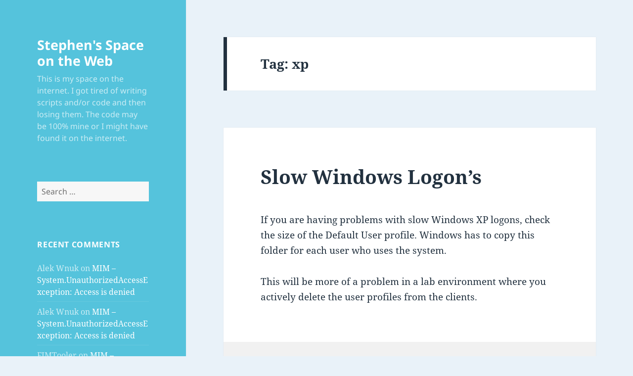

--- FILE ---
content_type: text/html; charset=UTF-8
request_url: https://www.stephenjc.com/tag/xp/
body_size: 10829
content:
<!DOCTYPE html>
<html lang="en-US" class="no-js">
<head>
	<meta charset="UTF-8">
	<meta name="viewport" content="width=device-width">
	<link rel="profile" href="https://gmpg.org/xfn/11">
	<link rel="pingback" href="https://www.stephenjc.com/xmlrpc.php">
	<!--[if lt IE 9]>
	<script src="https://www.stephenjc.com/wp-content/themes/twentyfifteen/js/html5.js?ver=3.7.0"></script>
	<![endif]-->
	<script type="9a236c4d93a28d348a03886b-text/javascript">(function(html){html.className = html.className.replace(/\bno-js\b/,'js')})(document.documentElement);</script>
<title>xp &#8211; Stephen&#039;s Space on the Web</title>
<meta name='robots' content='max-image-preview:large' />
<link rel="alternate" type="application/rss+xml" title="Stephen&#039;s Space on the Web &raquo; Feed" href="https://www.stephenjc.com/feed/" />
<link rel="alternate" type="application/rss+xml" title="Stephen&#039;s Space on the Web &raquo; Comments Feed" href="https://www.stephenjc.com/comments/feed/" />
<link rel="alternate" type="application/rss+xml" title="Stephen&#039;s Space on the Web &raquo; xp Tag Feed" href="https://www.stephenjc.com/tag/xp/feed/" />
<script type="9a236c4d93a28d348a03886b-text/javascript">
window._wpemojiSettings = {"baseUrl":"https:\/\/s.w.org\/images\/core\/emoji\/14.0.0\/72x72\/","ext":".png","svgUrl":"https:\/\/s.w.org\/images\/core\/emoji\/14.0.0\/svg\/","svgExt":".svg","source":{"concatemoji":"https:\/\/www.stephenjc.com\/wp-includes\/js\/wp-emoji-release.min.js?ver=73d0868d034a5e5e0a3aeeff66dab363"}};
/*! This file is auto-generated */
!function(e,a,t){var n,r,o,i=a.createElement("canvas"),p=i.getContext&&i.getContext("2d");function s(e,t){p.clearRect(0,0,i.width,i.height),p.fillText(e,0,0);e=i.toDataURL();return p.clearRect(0,0,i.width,i.height),p.fillText(t,0,0),e===i.toDataURL()}function c(e){var t=a.createElement("script");t.src=e,t.defer=t.type="text/javascript",a.getElementsByTagName("head")[0].appendChild(t)}for(o=Array("flag","emoji"),t.supports={everything:!0,everythingExceptFlag:!0},r=0;r<o.length;r++)t.supports[o[r]]=function(e){if(p&&p.fillText)switch(p.textBaseline="top",p.font="600 32px Arial",e){case"flag":return s("\ud83c\udff3\ufe0f\u200d\u26a7\ufe0f","\ud83c\udff3\ufe0f\u200b\u26a7\ufe0f")?!1:!s("\ud83c\uddfa\ud83c\uddf3","\ud83c\uddfa\u200b\ud83c\uddf3")&&!s("\ud83c\udff4\udb40\udc67\udb40\udc62\udb40\udc65\udb40\udc6e\udb40\udc67\udb40\udc7f","\ud83c\udff4\u200b\udb40\udc67\u200b\udb40\udc62\u200b\udb40\udc65\u200b\udb40\udc6e\u200b\udb40\udc67\u200b\udb40\udc7f");case"emoji":return!s("\ud83e\udef1\ud83c\udffb\u200d\ud83e\udef2\ud83c\udfff","\ud83e\udef1\ud83c\udffb\u200b\ud83e\udef2\ud83c\udfff")}return!1}(o[r]),t.supports.everything=t.supports.everything&&t.supports[o[r]],"flag"!==o[r]&&(t.supports.everythingExceptFlag=t.supports.everythingExceptFlag&&t.supports[o[r]]);t.supports.everythingExceptFlag=t.supports.everythingExceptFlag&&!t.supports.flag,t.DOMReady=!1,t.readyCallback=function(){t.DOMReady=!0},t.supports.everything||(n=function(){t.readyCallback()},a.addEventListener?(a.addEventListener("DOMContentLoaded",n,!1),e.addEventListener("load",n,!1)):(e.attachEvent("onload",n),a.attachEvent("onreadystatechange",function(){"complete"===a.readyState&&t.readyCallback()})),(e=t.source||{}).concatemoji?c(e.concatemoji):e.wpemoji&&e.twemoji&&(c(e.twemoji),c(e.wpemoji)))}(window,document,window._wpemojiSettings);
</script>
<style>
img.wp-smiley,
img.emoji {
	display: inline !important;
	border: none !important;
	box-shadow: none !important;
	height: 1em !important;
	width: 1em !important;
	margin: 0 0.07em !important;
	vertical-align: -0.1em !important;
	background: none !important;
	padding: 0 !important;
}
</style>
	<link rel='stylesheet' id='wp-block-library-css' href='https://www.stephenjc.com/wp-includes/css/dist/block-library/style.min.css?ver=73d0868d034a5e5e0a3aeeff66dab363' media='all' />
<style id='wp-block-library-theme-inline-css'>
.wp-block-audio figcaption{color:#555;font-size:13px;text-align:center}.is-dark-theme .wp-block-audio figcaption{color:hsla(0,0%,100%,.65)}.wp-block-audio{margin:0 0 1em}.wp-block-code{border:1px solid #ccc;border-radius:4px;font-family:Menlo,Consolas,monaco,monospace;padding:.8em 1em}.wp-block-embed figcaption{color:#555;font-size:13px;text-align:center}.is-dark-theme .wp-block-embed figcaption{color:hsla(0,0%,100%,.65)}.wp-block-embed{margin:0 0 1em}.blocks-gallery-caption{color:#555;font-size:13px;text-align:center}.is-dark-theme .blocks-gallery-caption{color:hsla(0,0%,100%,.65)}.wp-block-image figcaption{color:#555;font-size:13px;text-align:center}.is-dark-theme .wp-block-image figcaption{color:hsla(0,0%,100%,.65)}.wp-block-image{margin:0 0 1em}.wp-block-pullquote{border-bottom:4px solid;border-top:4px solid;color:currentColor;margin-bottom:1.75em}.wp-block-pullquote cite,.wp-block-pullquote footer,.wp-block-pullquote__citation{color:currentColor;font-size:.8125em;font-style:normal;text-transform:uppercase}.wp-block-quote{border-left:.25em solid;margin:0 0 1.75em;padding-left:1em}.wp-block-quote cite,.wp-block-quote footer{color:currentColor;font-size:.8125em;font-style:normal;position:relative}.wp-block-quote.has-text-align-right{border-left:none;border-right:.25em solid;padding-left:0;padding-right:1em}.wp-block-quote.has-text-align-center{border:none;padding-left:0}.wp-block-quote.is-large,.wp-block-quote.is-style-large,.wp-block-quote.is-style-plain{border:none}.wp-block-search .wp-block-search__label{font-weight:700}.wp-block-search__button{border:1px solid #ccc;padding:.375em .625em}:where(.wp-block-group.has-background){padding:1.25em 2.375em}.wp-block-separator.has-css-opacity{opacity:.4}.wp-block-separator{border:none;border-bottom:2px solid;margin-left:auto;margin-right:auto}.wp-block-separator.has-alpha-channel-opacity{opacity:1}.wp-block-separator:not(.is-style-wide):not(.is-style-dots){width:100px}.wp-block-separator.has-background:not(.is-style-dots){border-bottom:none;height:1px}.wp-block-separator.has-background:not(.is-style-wide):not(.is-style-dots){height:2px}.wp-block-table{margin:0 0 1em}.wp-block-table td,.wp-block-table th{word-break:normal}.wp-block-table figcaption{color:#555;font-size:13px;text-align:center}.is-dark-theme .wp-block-table figcaption{color:hsla(0,0%,100%,.65)}.wp-block-video figcaption{color:#555;font-size:13px;text-align:center}.is-dark-theme .wp-block-video figcaption{color:hsla(0,0%,100%,.65)}.wp-block-video{margin:0 0 1em}.wp-block-template-part.has-background{margin-bottom:0;margin-top:0;padding:1.25em 2.375em}
</style>
<link rel='stylesheet' id='classic-theme-styles-css' href='https://www.stephenjc.com/wp-includes/css/classic-themes.min.css?ver=73d0868d034a5e5e0a3aeeff66dab363' media='all' />
<style id='global-styles-inline-css'>
body{--wp--preset--color--black: #000000;--wp--preset--color--cyan-bluish-gray: #abb8c3;--wp--preset--color--white: #fff;--wp--preset--color--pale-pink: #f78da7;--wp--preset--color--vivid-red: #cf2e2e;--wp--preset--color--luminous-vivid-orange: #ff6900;--wp--preset--color--luminous-vivid-amber: #fcb900;--wp--preset--color--light-green-cyan: #7bdcb5;--wp--preset--color--vivid-green-cyan: #00d084;--wp--preset--color--pale-cyan-blue: #8ed1fc;--wp--preset--color--vivid-cyan-blue: #0693e3;--wp--preset--color--vivid-purple: #9b51e0;--wp--preset--color--dark-gray: #111;--wp--preset--color--light-gray: #f1f1f1;--wp--preset--color--yellow: #f4ca16;--wp--preset--color--dark-brown: #352712;--wp--preset--color--medium-pink: #e53b51;--wp--preset--color--light-pink: #ffe5d1;--wp--preset--color--dark-purple: #2e2256;--wp--preset--color--purple: #674970;--wp--preset--color--blue-gray: #22313f;--wp--preset--color--bright-blue: #55c3dc;--wp--preset--color--light-blue: #e9f2f9;--wp--preset--gradient--vivid-cyan-blue-to-vivid-purple: linear-gradient(135deg,rgba(6,147,227,1) 0%,rgb(155,81,224) 100%);--wp--preset--gradient--light-green-cyan-to-vivid-green-cyan: linear-gradient(135deg,rgb(122,220,180) 0%,rgb(0,208,130) 100%);--wp--preset--gradient--luminous-vivid-amber-to-luminous-vivid-orange: linear-gradient(135deg,rgba(252,185,0,1) 0%,rgba(255,105,0,1) 100%);--wp--preset--gradient--luminous-vivid-orange-to-vivid-red: linear-gradient(135deg,rgba(255,105,0,1) 0%,rgb(207,46,46) 100%);--wp--preset--gradient--very-light-gray-to-cyan-bluish-gray: linear-gradient(135deg,rgb(238,238,238) 0%,rgb(169,184,195) 100%);--wp--preset--gradient--cool-to-warm-spectrum: linear-gradient(135deg,rgb(74,234,220) 0%,rgb(151,120,209) 20%,rgb(207,42,186) 40%,rgb(238,44,130) 60%,rgb(251,105,98) 80%,rgb(254,248,76) 100%);--wp--preset--gradient--blush-light-purple: linear-gradient(135deg,rgb(255,206,236) 0%,rgb(152,150,240) 100%);--wp--preset--gradient--blush-bordeaux: linear-gradient(135deg,rgb(254,205,165) 0%,rgb(254,45,45) 50%,rgb(107,0,62) 100%);--wp--preset--gradient--luminous-dusk: linear-gradient(135deg,rgb(255,203,112) 0%,rgb(199,81,192) 50%,rgb(65,88,208) 100%);--wp--preset--gradient--pale-ocean: linear-gradient(135deg,rgb(255,245,203) 0%,rgb(182,227,212) 50%,rgb(51,167,181) 100%);--wp--preset--gradient--electric-grass: linear-gradient(135deg,rgb(202,248,128) 0%,rgb(113,206,126) 100%);--wp--preset--gradient--midnight: linear-gradient(135deg,rgb(2,3,129) 0%,rgb(40,116,252) 100%);--wp--preset--gradient--dark-gray-gradient-gradient: linear-gradient(90deg, rgba(17,17,17,1) 0%, rgba(42,42,42,1) 100%);--wp--preset--gradient--light-gray-gradient: linear-gradient(90deg, rgba(241,241,241,1) 0%, rgba(215,215,215,1) 100%);--wp--preset--gradient--white-gradient: linear-gradient(90deg, rgba(255,255,255,1) 0%, rgba(230,230,230,1) 100%);--wp--preset--gradient--yellow-gradient: linear-gradient(90deg, rgba(244,202,22,1) 0%, rgba(205,168,10,1) 100%);--wp--preset--gradient--dark-brown-gradient: linear-gradient(90deg, rgba(53,39,18,1) 0%, rgba(91,67,31,1) 100%);--wp--preset--gradient--medium-pink-gradient: linear-gradient(90deg, rgba(229,59,81,1) 0%, rgba(209,28,51,1) 100%);--wp--preset--gradient--light-pink-gradient: linear-gradient(90deg, rgba(255,229,209,1) 0%, rgba(255,200,158,1) 100%);--wp--preset--gradient--dark-purple-gradient: linear-gradient(90deg, rgba(46,34,86,1) 0%, rgba(66,48,123,1) 100%);--wp--preset--gradient--purple-gradient: linear-gradient(90deg, rgba(103,73,112,1) 0%, rgba(131,93,143,1) 100%);--wp--preset--gradient--blue-gray-gradient: linear-gradient(90deg, rgba(34,49,63,1) 0%, rgba(52,75,96,1) 100%);--wp--preset--gradient--bright-blue-gradient: linear-gradient(90deg, rgba(85,195,220,1) 0%, rgba(43,180,211,1) 100%);--wp--preset--gradient--light-blue-gradient: linear-gradient(90deg, rgba(233,242,249,1) 0%, rgba(193,218,238,1) 100%);--wp--preset--duotone--dark-grayscale: url('#wp-duotone-dark-grayscale');--wp--preset--duotone--grayscale: url('#wp-duotone-grayscale');--wp--preset--duotone--purple-yellow: url('#wp-duotone-purple-yellow');--wp--preset--duotone--blue-red: url('#wp-duotone-blue-red');--wp--preset--duotone--midnight: url('#wp-duotone-midnight');--wp--preset--duotone--magenta-yellow: url('#wp-duotone-magenta-yellow');--wp--preset--duotone--purple-green: url('#wp-duotone-purple-green');--wp--preset--duotone--blue-orange: url('#wp-duotone-blue-orange');--wp--preset--font-size--small: 13px;--wp--preset--font-size--medium: 20px;--wp--preset--font-size--large: 36px;--wp--preset--font-size--x-large: 42px;--wp--preset--spacing--20: 0.44rem;--wp--preset--spacing--30: 0.67rem;--wp--preset--spacing--40: 1rem;--wp--preset--spacing--50: 1.5rem;--wp--preset--spacing--60: 2.25rem;--wp--preset--spacing--70: 3.38rem;--wp--preset--spacing--80: 5.06rem;--wp--preset--shadow--natural: 6px 6px 9px rgba(0, 0, 0, 0.2);--wp--preset--shadow--deep: 12px 12px 50px rgba(0, 0, 0, 0.4);--wp--preset--shadow--sharp: 6px 6px 0px rgba(0, 0, 0, 0.2);--wp--preset--shadow--outlined: 6px 6px 0px -3px rgba(255, 255, 255, 1), 6px 6px rgba(0, 0, 0, 1);--wp--preset--shadow--crisp: 6px 6px 0px rgba(0, 0, 0, 1);}:where(.is-layout-flex){gap: 0.5em;}body .is-layout-flow > .alignleft{float: left;margin-inline-start: 0;margin-inline-end: 2em;}body .is-layout-flow > .alignright{float: right;margin-inline-start: 2em;margin-inline-end: 0;}body .is-layout-flow > .aligncenter{margin-left: auto !important;margin-right: auto !important;}body .is-layout-constrained > .alignleft{float: left;margin-inline-start: 0;margin-inline-end: 2em;}body .is-layout-constrained > .alignright{float: right;margin-inline-start: 2em;margin-inline-end: 0;}body .is-layout-constrained > .aligncenter{margin-left: auto !important;margin-right: auto !important;}body .is-layout-constrained > :where(:not(.alignleft):not(.alignright):not(.alignfull)){max-width: var(--wp--style--global--content-size);margin-left: auto !important;margin-right: auto !important;}body .is-layout-constrained > .alignwide{max-width: var(--wp--style--global--wide-size);}body .is-layout-flex{display: flex;}body .is-layout-flex{flex-wrap: wrap;align-items: center;}body .is-layout-flex > *{margin: 0;}:where(.wp-block-columns.is-layout-flex){gap: 2em;}.has-black-color{color: var(--wp--preset--color--black) !important;}.has-cyan-bluish-gray-color{color: var(--wp--preset--color--cyan-bluish-gray) !important;}.has-white-color{color: var(--wp--preset--color--white) !important;}.has-pale-pink-color{color: var(--wp--preset--color--pale-pink) !important;}.has-vivid-red-color{color: var(--wp--preset--color--vivid-red) !important;}.has-luminous-vivid-orange-color{color: var(--wp--preset--color--luminous-vivid-orange) !important;}.has-luminous-vivid-amber-color{color: var(--wp--preset--color--luminous-vivid-amber) !important;}.has-light-green-cyan-color{color: var(--wp--preset--color--light-green-cyan) !important;}.has-vivid-green-cyan-color{color: var(--wp--preset--color--vivid-green-cyan) !important;}.has-pale-cyan-blue-color{color: var(--wp--preset--color--pale-cyan-blue) !important;}.has-vivid-cyan-blue-color{color: var(--wp--preset--color--vivid-cyan-blue) !important;}.has-vivid-purple-color{color: var(--wp--preset--color--vivid-purple) !important;}.has-black-background-color{background-color: var(--wp--preset--color--black) !important;}.has-cyan-bluish-gray-background-color{background-color: var(--wp--preset--color--cyan-bluish-gray) !important;}.has-white-background-color{background-color: var(--wp--preset--color--white) !important;}.has-pale-pink-background-color{background-color: var(--wp--preset--color--pale-pink) !important;}.has-vivid-red-background-color{background-color: var(--wp--preset--color--vivid-red) !important;}.has-luminous-vivid-orange-background-color{background-color: var(--wp--preset--color--luminous-vivid-orange) !important;}.has-luminous-vivid-amber-background-color{background-color: var(--wp--preset--color--luminous-vivid-amber) !important;}.has-light-green-cyan-background-color{background-color: var(--wp--preset--color--light-green-cyan) !important;}.has-vivid-green-cyan-background-color{background-color: var(--wp--preset--color--vivid-green-cyan) !important;}.has-pale-cyan-blue-background-color{background-color: var(--wp--preset--color--pale-cyan-blue) !important;}.has-vivid-cyan-blue-background-color{background-color: var(--wp--preset--color--vivid-cyan-blue) !important;}.has-vivid-purple-background-color{background-color: var(--wp--preset--color--vivid-purple) !important;}.has-black-border-color{border-color: var(--wp--preset--color--black) !important;}.has-cyan-bluish-gray-border-color{border-color: var(--wp--preset--color--cyan-bluish-gray) !important;}.has-white-border-color{border-color: var(--wp--preset--color--white) !important;}.has-pale-pink-border-color{border-color: var(--wp--preset--color--pale-pink) !important;}.has-vivid-red-border-color{border-color: var(--wp--preset--color--vivid-red) !important;}.has-luminous-vivid-orange-border-color{border-color: var(--wp--preset--color--luminous-vivid-orange) !important;}.has-luminous-vivid-amber-border-color{border-color: var(--wp--preset--color--luminous-vivid-amber) !important;}.has-light-green-cyan-border-color{border-color: var(--wp--preset--color--light-green-cyan) !important;}.has-vivid-green-cyan-border-color{border-color: var(--wp--preset--color--vivid-green-cyan) !important;}.has-pale-cyan-blue-border-color{border-color: var(--wp--preset--color--pale-cyan-blue) !important;}.has-vivid-cyan-blue-border-color{border-color: var(--wp--preset--color--vivid-cyan-blue) !important;}.has-vivid-purple-border-color{border-color: var(--wp--preset--color--vivid-purple) !important;}.has-vivid-cyan-blue-to-vivid-purple-gradient-background{background: var(--wp--preset--gradient--vivid-cyan-blue-to-vivid-purple) !important;}.has-light-green-cyan-to-vivid-green-cyan-gradient-background{background: var(--wp--preset--gradient--light-green-cyan-to-vivid-green-cyan) !important;}.has-luminous-vivid-amber-to-luminous-vivid-orange-gradient-background{background: var(--wp--preset--gradient--luminous-vivid-amber-to-luminous-vivid-orange) !important;}.has-luminous-vivid-orange-to-vivid-red-gradient-background{background: var(--wp--preset--gradient--luminous-vivid-orange-to-vivid-red) !important;}.has-very-light-gray-to-cyan-bluish-gray-gradient-background{background: var(--wp--preset--gradient--very-light-gray-to-cyan-bluish-gray) !important;}.has-cool-to-warm-spectrum-gradient-background{background: var(--wp--preset--gradient--cool-to-warm-spectrum) !important;}.has-blush-light-purple-gradient-background{background: var(--wp--preset--gradient--blush-light-purple) !important;}.has-blush-bordeaux-gradient-background{background: var(--wp--preset--gradient--blush-bordeaux) !important;}.has-luminous-dusk-gradient-background{background: var(--wp--preset--gradient--luminous-dusk) !important;}.has-pale-ocean-gradient-background{background: var(--wp--preset--gradient--pale-ocean) !important;}.has-electric-grass-gradient-background{background: var(--wp--preset--gradient--electric-grass) !important;}.has-midnight-gradient-background{background: var(--wp--preset--gradient--midnight) !important;}.has-small-font-size{font-size: var(--wp--preset--font-size--small) !important;}.has-medium-font-size{font-size: var(--wp--preset--font-size--medium) !important;}.has-large-font-size{font-size: var(--wp--preset--font-size--large) !important;}.has-x-large-font-size{font-size: var(--wp--preset--font-size--x-large) !important;}
.wp-block-navigation a:where(:not(.wp-element-button)){color: inherit;}
:where(.wp-block-columns.is-layout-flex){gap: 2em;}
.wp-block-pullquote{font-size: 1.5em;line-height: 1.6;}
</style>
<link rel='stylesheet' id='twentyfifteen-fonts-css' href='https://www.stephenjc.com/wp-content/themes/twentyfifteen/assets/fonts/noto-sans-plus-noto-serif-plus-inconsolata.css?ver=20230328' media='all' />
<link rel='stylesheet' id='genericons-css' href='https://www.stephenjc.com/wp-content/themes/twentyfifteen/genericons/genericons.css?ver=20201026' media='all' />
<link rel='stylesheet' id='twentyfifteen-style-css' href='https://www.stephenjc.com/wp-content/themes/twentyfifteen/style.css?ver=20230328' media='all' />
<style id='twentyfifteen-style-inline-css'>
	/* Color Scheme */

	/* Background Color */
	body {
		background-color: #e9f2f9;
	}

	/* Sidebar Background Color */
	body:before,
	.site-header {
		background-color: #55c3dc;
	}

	/* Box Background Color */
	.post-navigation,
	.pagination,
	.secondary,
	.site-footer,
	.hentry,
	.page-header,
	.page-content,
	.comments-area,
	.widecolumn {
		background-color: #ffffff;
	}

	/* Box Background Color */
	button,
	input[type="button"],
	input[type="reset"],
	input[type="submit"],
	.pagination .prev,
	.pagination .next,
	.widget_calendar tbody a,
	.widget_calendar tbody a:hover,
	.widget_calendar tbody a:focus,
	.page-links a,
	.page-links a:hover,
	.page-links a:focus,
	.sticky-post {
		color: #ffffff;
	}

	/* Main Text Color */
	button,
	input[type="button"],
	input[type="reset"],
	input[type="submit"],
	.pagination .prev,
	.pagination .next,
	.widget_calendar tbody a,
	.page-links a,
	.sticky-post {
		background-color: #22313f;
	}

	/* Main Text Color */
	body,
	blockquote cite,
	blockquote small,
	a,
	.dropdown-toggle:after,
	.image-navigation a:hover,
	.image-navigation a:focus,
	.comment-navigation a:hover,
	.comment-navigation a:focus,
	.widget-title,
	.entry-footer a:hover,
	.entry-footer a:focus,
	.comment-metadata a:hover,
	.comment-metadata a:focus,
	.pingback .edit-link a:hover,
	.pingback .edit-link a:focus,
	.comment-list .reply a:hover,
	.comment-list .reply a:focus,
	.site-info a:hover,
	.site-info a:focus {
		color: #22313f;
	}

	/* Main Text Color */
	.entry-content a,
	.entry-summary a,
	.page-content a,
	.comment-content a,
	.pingback .comment-body > a,
	.author-description a,
	.taxonomy-description a,
	.textwidget a,
	.entry-footer a:hover,
	.comment-metadata a:hover,
	.pingback .edit-link a:hover,
	.comment-list .reply a:hover,
	.site-info a:hover {
		border-color: #22313f;
	}

	/* Secondary Text Color */
	button:hover,
	button:focus,
	input[type="button"]:hover,
	input[type="button"]:focus,
	input[type="reset"]:hover,
	input[type="reset"]:focus,
	input[type="submit"]:hover,
	input[type="submit"]:focus,
	.pagination .prev:hover,
	.pagination .prev:focus,
	.pagination .next:hover,
	.pagination .next:focus,
	.widget_calendar tbody a:hover,
	.widget_calendar tbody a:focus,
	.page-links a:hover,
	.page-links a:focus {
		background-color: #22313f; /* Fallback for IE7 and IE8 */
		background-color: rgba( 34, 49, 63, 0.7);
	}

	/* Secondary Text Color */
	blockquote,
	a:hover,
	a:focus,
	.main-navigation .menu-item-description,
	.post-navigation .meta-nav,
	.post-navigation a:hover .post-title,
	.post-navigation a:focus .post-title,
	.image-navigation,
	.image-navigation a,
	.comment-navigation,
	.comment-navigation a,
	.widget,
	.author-heading,
	.entry-footer,
	.entry-footer a,
	.taxonomy-description,
	.page-links > .page-links-title,
	.entry-caption,
	.comment-author,
	.comment-metadata,
	.comment-metadata a,
	.pingback .edit-link,
	.pingback .edit-link a,
	.post-password-form label,
	.comment-form label,
	.comment-notes,
	.comment-awaiting-moderation,
	.logged-in-as,
	.form-allowed-tags,
	.no-comments,
	.site-info,
	.site-info a,
	.wp-caption-text,
	.gallery-caption,
	.comment-list .reply a,
	.widecolumn label,
	.widecolumn .mu_register label {
		color: #22313f; /* Fallback for IE7 and IE8 */
		color: rgba( 34, 49, 63, 0.7);
	}

	/* Secondary Text Color */
	blockquote,
	.logged-in-as a:hover,
	.comment-author a:hover {
		border-color: #22313f; /* Fallback for IE7 and IE8 */
		border-color: rgba( 34, 49, 63, 0.7);
	}

	/* Border Color */
	hr,
	.dropdown-toggle:hover,
	.dropdown-toggle:focus {
		background-color: #22313f; /* Fallback for IE7 and IE8 */
		background-color: rgba( 34, 49, 63, 0.1);
	}

	/* Border Color */
	pre,
	abbr[title],
	table,
	th,
	td,
	input,
	textarea,
	.main-navigation ul,
	.main-navigation li,
	.post-navigation,
	.post-navigation div + div,
	.pagination,
	.comment-navigation,
	.widget li,
	.widget_categories .children,
	.widget_nav_menu .sub-menu,
	.widget_pages .children,
	.site-header,
	.site-footer,
	.hentry + .hentry,
	.author-info,
	.entry-content .page-links a,
	.page-links > span,
	.page-header,
	.comments-area,
	.comment-list + .comment-respond,
	.comment-list article,
	.comment-list .pingback,
	.comment-list .trackback,
	.comment-list .reply a,
	.no-comments {
		border-color: #22313f; /* Fallback for IE7 and IE8 */
		border-color: rgba( 34, 49, 63, 0.1);
	}

	/* Border Focus Color */
	a:focus,
	button:focus,
	input:focus {
		outline-color: #22313f; /* Fallback for IE7 and IE8 */
		outline-color: rgba( 34, 49, 63, 0.3);
	}

	input:focus,
	textarea:focus {
		border-color: #22313f; /* Fallback for IE7 and IE8 */
		border-color: rgba( 34, 49, 63, 0.3);
	}

	/* Sidebar Link Color */
	.secondary-toggle:before {
		color: #ffffff;
	}

	.site-title a,
	.site-description {
		color: #ffffff;
	}

	/* Sidebar Text Color */
	.site-title a:hover,
	.site-title a:focus {
		color: rgba( 255, 255, 255, 0.7);
	}

	/* Sidebar Border Color */
	.secondary-toggle {
		border-color: #ffffff; /* Fallback for IE7 and IE8 */
		border-color: rgba( 255, 255, 255, 0.1);
	}

	/* Sidebar Border Focus Color */
	.secondary-toggle:hover,
	.secondary-toggle:focus {
		border-color: #ffffff; /* Fallback for IE7 and IE8 */
		border-color: rgba( 255, 255, 255, 0.3);
	}

	.site-title a {
		outline-color: #ffffff; /* Fallback for IE7 and IE8 */
		outline-color: rgba( 255, 255, 255, 0.3);
	}

	/* Meta Background Color */
	.entry-footer {
		background-color: #f1f1f1;
	}

	@media screen and (min-width: 38.75em) {
		/* Main Text Color */
		.page-header {
			border-color: #22313f;
		}
	}

	@media screen and (min-width: 59.6875em) {
		/* Make sure its transparent on desktop */
		.site-header,
		.secondary {
			background-color: transparent;
		}

		/* Sidebar Background Color */
		.widget button,
		.widget input[type="button"],
		.widget input[type="reset"],
		.widget input[type="submit"],
		.widget_calendar tbody a,
		.widget_calendar tbody a:hover,
		.widget_calendar tbody a:focus {
			color: #55c3dc;
		}

		/* Sidebar Link Color */
		.secondary a,
		.dropdown-toggle:after,
		.widget-title,
		.widget blockquote cite,
		.widget blockquote small {
			color: #ffffff;
		}

		.widget button,
		.widget input[type="button"],
		.widget input[type="reset"],
		.widget input[type="submit"],
		.widget_calendar tbody a {
			background-color: #ffffff;
		}

		.textwidget a {
			border-color: #ffffff;
		}

		/* Sidebar Text Color */
		.secondary a:hover,
		.secondary a:focus,
		.main-navigation .menu-item-description,
		.widget,
		.widget blockquote,
		.widget .wp-caption-text,
		.widget .gallery-caption {
			color: rgba( 255, 255, 255, 0.7);
		}

		.widget button:hover,
		.widget button:focus,
		.widget input[type="button"]:hover,
		.widget input[type="button"]:focus,
		.widget input[type="reset"]:hover,
		.widget input[type="reset"]:focus,
		.widget input[type="submit"]:hover,
		.widget input[type="submit"]:focus,
		.widget_calendar tbody a:hover,
		.widget_calendar tbody a:focus {
			background-color: rgba( 255, 255, 255, 0.7);
		}

		.widget blockquote {
			border-color: rgba( 255, 255, 255, 0.7);
		}

		/* Sidebar Border Color */
		.main-navigation ul,
		.main-navigation li,
		.widget input,
		.widget textarea,
		.widget table,
		.widget th,
		.widget td,
		.widget pre,
		.widget li,
		.widget_categories .children,
		.widget_nav_menu .sub-menu,
		.widget_pages .children,
		.widget abbr[title] {
			border-color: rgba( 255, 255, 255, 0.1);
		}

		.dropdown-toggle:hover,
		.dropdown-toggle:focus,
		.widget hr {
			background-color: rgba( 255, 255, 255, 0.1);
		}

		.widget input:focus,
		.widget textarea:focus {
			border-color: rgba( 255, 255, 255, 0.3);
		}

		.sidebar a:focus,
		.dropdown-toggle:focus {
			outline-color: rgba( 255, 255, 255, 0.3);
		}
	}
</style>
<link rel='stylesheet' id='twentyfifteen-block-style-css' href='https://www.stephenjc.com/wp-content/themes/twentyfifteen/css/blocks.css?ver=20230122' media='all' />
<!--[if lt IE 9]>
<link rel='stylesheet' id='twentyfifteen-ie-css' href='https://www.stephenjc.com/wp-content/themes/twentyfifteen/css/ie.css?ver=20220908' media='all' />
<![endif]-->
<!--[if lt IE 8]>
<link rel='stylesheet' id='twentyfifteen-ie7-css' href='https://www.stephenjc.com/wp-content/themes/twentyfifteen/css/ie7.css?ver=20141210' media='all' />
<![endif]-->
<script src='https://www.stephenjc.com/wp-includes/js/jquery/jquery.min.js?ver=3.6.4' id='jquery-core-js' type="9a236c4d93a28d348a03886b-text/javascript"></script>
<script src='https://www.stephenjc.com/wp-includes/js/jquery/jquery-migrate.min.js?ver=3.4.0' id='jquery-migrate-js' type="9a236c4d93a28d348a03886b-text/javascript"></script>
<link rel="https://api.w.org/" href="https://www.stephenjc.com/wp-json/" /><link rel="alternate" type="application/json" href="https://www.stephenjc.com/wp-json/wp/v2/tags/38" /><link rel="EditURI" type="application/rsd+xml" title="RSD" href="https://www.stephenjc.com/xmlrpc.php?rsd" />
<link rel="wlwmanifest" type="application/wlwmanifest+xml" href="https://www.stephenjc.com/wp-includes/wlwmanifest.xml" />

<script type="9a236c4d93a28d348a03886b-text/javascript">
(function(url){
	if(/(?:Chrome\/26\.0\.1410\.63 Safari\/537\.31|WordfenceTestMonBot)/.test(navigator.userAgent)){ return; }
	var addEvent = function(evt, handler) {
		if (window.addEventListener) {
			document.addEventListener(evt, handler, false);
		} else if (window.attachEvent) {
			document.attachEvent('on' + evt, handler);
		}
	};
	var removeEvent = function(evt, handler) {
		if (window.removeEventListener) {
			document.removeEventListener(evt, handler, false);
		} else if (window.detachEvent) {
			document.detachEvent('on' + evt, handler);
		}
	};
	var evts = 'contextmenu dblclick drag dragend dragenter dragleave dragover dragstart drop keydown keypress keyup mousedown mousemove mouseout mouseover mouseup mousewheel scroll'.split(' ');
	var logHuman = function() {
		if (window.wfLogHumanRan) { return; }
		window.wfLogHumanRan = true;
		var wfscr = document.createElement('script');
		wfscr.type = 'text/javascript';
		wfscr.async = true;
		wfscr.src = url + '&r=' + Math.random();
		(document.getElementsByTagName('head')[0]||document.getElementsByTagName('body')[0]).appendChild(wfscr);
		for (var i = 0; i < evts.length; i++) {
			removeEvent(evts[i], logHuman);
		}
	};
	for (var i = 0; i < evts.length; i++) {
		addEvent(evts[i], logHuman);
	}
})('//www.stephenjc.com/?wordfence_lh=1&hid=44B05E77BA6FF5FFA23605E573A784E8');
</script><style>.recentcomments a{display:inline !important;padding:0 !important;margin:0 !important;}</style><link rel="preload" as="style" href="https://www.stephenjc.com/wp-content/plugins/code-prettify/prettify/prettify.css" /></head>

<body class="archive tag tag-xp tag-38 wp-embed-responsive">
<svg xmlns="http://www.w3.org/2000/svg" viewBox="0 0 0 0" width="0" height="0" focusable="false" role="none" style="visibility: hidden; position: absolute; left: -9999px; overflow: hidden;" ><defs><filter id="wp-duotone-dark-grayscale"><feColorMatrix color-interpolation-filters="sRGB" type="matrix" values=" .299 .587 .114 0 0 .299 .587 .114 0 0 .299 .587 .114 0 0 .299 .587 .114 0 0 " /><feComponentTransfer color-interpolation-filters="sRGB" ><feFuncR type="table" tableValues="0 0.49803921568627" /><feFuncG type="table" tableValues="0 0.49803921568627" /><feFuncB type="table" tableValues="0 0.49803921568627" /><feFuncA type="table" tableValues="1 1" /></feComponentTransfer><feComposite in2="SourceGraphic" operator="in" /></filter></defs></svg><svg xmlns="http://www.w3.org/2000/svg" viewBox="0 0 0 0" width="0" height="0" focusable="false" role="none" style="visibility: hidden; position: absolute; left: -9999px; overflow: hidden;" ><defs><filter id="wp-duotone-grayscale"><feColorMatrix color-interpolation-filters="sRGB" type="matrix" values=" .299 .587 .114 0 0 .299 .587 .114 0 0 .299 .587 .114 0 0 .299 .587 .114 0 0 " /><feComponentTransfer color-interpolation-filters="sRGB" ><feFuncR type="table" tableValues="0 1" /><feFuncG type="table" tableValues="0 1" /><feFuncB type="table" tableValues="0 1" /><feFuncA type="table" tableValues="1 1" /></feComponentTransfer><feComposite in2="SourceGraphic" operator="in" /></filter></defs></svg><svg xmlns="http://www.w3.org/2000/svg" viewBox="0 0 0 0" width="0" height="0" focusable="false" role="none" style="visibility: hidden; position: absolute; left: -9999px; overflow: hidden;" ><defs><filter id="wp-duotone-purple-yellow"><feColorMatrix color-interpolation-filters="sRGB" type="matrix" values=" .299 .587 .114 0 0 .299 .587 .114 0 0 .299 .587 .114 0 0 .299 .587 .114 0 0 " /><feComponentTransfer color-interpolation-filters="sRGB" ><feFuncR type="table" tableValues="0.54901960784314 0.98823529411765" /><feFuncG type="table" tableValues="0 1" /><feFuncB type="table" tableValues="0.71764705882353 0.25490196078431" /><feFuncA type="table" tableValues="1 1" /></feComponentTransfer><feComposite in2="SourceGraphic" operator="in" /></filter></defs></svg><svg xmlns="http://www.w3.org/2000/svg" viewBox="0 0 0 0" width="0" height="0" focusable="false" role="none" style="visibility: hidden; position: absolute; left: -9999px; overflow: hidden;" ><defs><filter id="wp-duotone-blue-red"><feColorMatrix color-interpolation-filters="sRGB" type="matrix" values=" .299 .587 .114 0 0 .299 .587 .114 0 0 .299 .587 .114 0 0 .299 .587 .114 0 0 " /><feComponentTransfer color-interpolation-filters="sRGB" ><feFuncR type="table" tableValues="0 1" /><feFuncG type="table" tableValues="0 0.27843137254902" /><feFuncB type="table" tableValues="0.5921568627451 0.27843137254902" /><feFuncA type="table" tableValues="1 1" /></feComponentTransfer><feComposite in2="SourceGraphic" operator="in" /></filter></defs></svg><svg xmlns="http://www.w3.org/2000/svg" viewBox="0 0 0 0" width="0" height="0" focusable="false" role="none" style="visibility: hidden; position: absolute; left: -9999px; overflow: hidden;" ><defs><filter id="wp-duotone-midnight"><feColorMatrix color-interpolation-filters="sRGB" type="matrix" values=" .299 .587 .114 0 0 .299 .587 .114 0 0 .299 .587 .114 0 0 .299 .587 .114 0 0 " /><feComponentTransfer color-interpolation-filters="sRGB" ><feFuncR type="table" tableValues="0 0" /><feFuncG type="table" tableValues="0 0.64705882352941" /><feFuncB type="table" tableValues="0 1" /><feFuncA type="table" tableValues="1 1" /></feComponentTransfer><feComposite in2="SourceGraphic" operator="in" /></filter></defs></svg><svg xmlns="http://www.w3.org/2000/svg" viewBox="0 0 0 0" width="0" height="0" focusable="false" role="none" style="visibility: hidden; position: absolute; left: -9999px; overflow: hidden;" ><defs><filter id="wp-duotone-magenta-yellow"><feColorMatrix color-interpolation-filters="sRGB" type="matrix" values=" .299 .587 .114 0 0 .299 .587 .114 0 0 .299 .587 .114 0 0 .299 .587 .114 0 0 " /><feComponentTransfer color-interpolation-filters="sRGB" ><feFuncR type="table" tableValues="0.78039215686275 1" /><feFuncG type="table" tableValues="0 0.94901960784314" /><feFuncB type="table" tableValues="0.35294117647059 0.47058823529412" /><feFuncA type="table" tableValues="1 1" /></feComponentTransfer><feComposite in2="SourceGraphic" operator="in" /></filter></defs></svg><svg xmlns="http://www.w3.org/2000/svg" viewBox="0 0 0 0" width="0" height="0" focusable="false" role="none" style="visibility: hidden; position: absolute; left: -9999px; overflow: hidden;" ><defs><filter id="wp-duotone-purple-green"><feColorMatrix color-interpolation-filters="sRGB" type="matrix" values=" .299 .587 .114 0 0 .299 .587 .114 0 0 .299 .587 .114 0 0 .299 .587 .114 0 0 " /><feComponentTransfer color-interpolation-filters="sRGB" ><feFuncR type="table" tableValues="0.65098039215686 0.40392156862745" /><feFuncG type="table" tableValues="0 1" /><feFuncB type="table" tableValues="0.44705882352941 0.4" /><feFuncA type="table" tableValues="1 1" /></feComponentTransfer><feComposite in2="SourceGraphic" operator="in" /></filter></defs></svg><svg xmlns="http://www.w3.org/2000/svg" viewBox="0 0 0 0" width="0" height="0" focusable="false" role="none" style="visibility: hidden; position: absolute; left: -9999px; overflow: hidden;" ><defs><filter id="wp-duotone-blue-orange"><feColorMatrix color-interpolation-filters="sRGB" type="matrix" values=" .299 .587 .114 0 0 .299 .587 .114 0 0 .299 .587 .114 0 0 .299 .587 .114 0 0 " /><feComponentTransfer color-interpolation-filters="sRGB" ><feFuncR type="table" tableValues="0.098039215686275 1" /><feFuncG type="table" tableValues="0 0.66274509803922" /><feFuncB type="table" tableValues="0.84705882352941 0.41960784313725" /><feFuncA type="table" tableValues="1 1" /></feComponentTransfer><feComposite in2="SourceGraphic" operator="in" /></filter></defs></svg><div id="page" class="hfeed site">
	<a class="skip-link screen-reader-text" href="#content">
		Skip to content	</a>

	<div id="sidebar" class="sidebar">
		<header id="masthead" class="site-header">
			<div class="site-branding">
										<p class="site-title"><a href="https://www.stephenjc.com/" rel="home">Stephen&#039;s Space on the Web</a></p>
												<p class="site-description">This is my space on the internet. I got tired of writing scripts and/or code and then losing them.  The code may be 100% mine or I might have found it on the internet.</p>
										<button class="secondary-toggle">Menu and widgets</button>
			</div><!-- .site-branding -->
		</header><!-- .site-header -->

			<div id="secondary" class="secondary">

		
		
					<div id="widget-area" class="widget-area" role="complementary">
				<aside id="search-3" class="widget widget_search"><form role="search" method="get" class="search-form" action="https://www.stephenjc.com/">
				<label>
					<span class="screen-reader-text">Search for:</span>
					<input type="search" class="search-field" placeholder="Search &hellip;" value="" name="s" />
				</label>
				<input type="submit" class="search-submit screen-reader-text" value="Search" />
			</form></aside><aside id="recent-comments-3" class="widget widget_recent_comments"><h2 class="widget-title">Recent Comments</h2><nav aria-label="Recent Comments"><ul id="recentcomments"><li class="recentcomments"><span class="comment-author-link">Alek Wnuk</span> on <a href="https://www.stephenjc.com/2020/04/17/mim-system-unauthorizedaccessexception-access-is-denied/#comment-8208">MIM &#8211; System.UnauthorizedAccessException: Access is denied</a></li><li class="recentcomments"><span class="comment-author-link">Alek Wnuk</span> on <a href="https://www.stephenjc.com/2020/04/17/mim-system-unauthorizedaccessexception-access-is-denied/#comment-8207">MIM &#8211; System.UnauthorizedAccessException: Access is denied</a></li><li class="recentcomments"><span class="comment-author-link">FIMTooler</span> on <a href="https://www.stephenjc.com/2020/04/17/mim-system-unauthorizedaccessexception-access-is-denied/#comment-8099">MIM &#8211; System.UnauthorizedAccessException: Access is denied</a></li><li class="recentcomments"><span class="comment-author-link">FIMTooler</span> on <a href="https://www.stephenjc.com/2020/04/17/mim-system-unauthorizedaccessexception-access-is-denied/#comment-8098">MIM &#8211; System.UnauthorizedAccessException: Access is denied</a></li><li class="recentcomments"><span class="comment-author-link">ThomasC.</span> on <a href="https://www.stephenjc.com/2010/08/19/avaya-backup-and-restore-on-iis-7-5/#comment-8077">Avaya Backup and Restore on IIS 7.5</a></li></ul></nav></aside><aside id="archives-3" class="widget widget_archive"><h2 class="widget-title">Archives</h2>		<label class="screen-reader-text" for="archives-dropdown-3">Archives</label>
		<select id="archives-dropdown-3" name="archive-dropdown">
			
			<option value="">Select Month</option>
				<option value='https://www.stephenjc.com/2021/05/'> May 2021 &nbsp;(1)</option>
	<option value='https://www.stephenjc.com/2020/11/'> November 2020 &nbsp;(1)</option>
	<option value='https://www.stephenjc.com/2020/05/'> May 2020 &nbsp;(2)</option>
	<option value='https://www.stephenjc.com/2020/04/'> April 2020 &nbsp;(2)</option>
	<option value='https://www.stephenjc.com/2019/07/'> July 2019 &nbsp;(1)</option>
	<option value='https://www.stephenjc.com/2019/04/'> April 2019 &nbsp;(1)</option>
	<option value='https://www.stephenjc.com/2019/02/'> February 2019 &nbsp;(1)</option>
	<option value='https://www.stephenjc.com/2017/10/'> October 2017 &nbsp;(1)</option>
	<option value='https://www.stephenjc.com/2015/12/'> December 2015 &nbsp;(5)</option>
	<option value='https://www.stephenjc.com/2014/10/'> October 2014 &nbsp;(1)</option>
	<option value='https://www.stephenjc.com/2014/07/'> July 2014 &nbsp;(1)</option>
	<option value='https://www.stephenjc.com/2013/11/'> November 2013 &nbsp;(1)</option>
	<option value='https://www.stephenjc.com/2012/03/'> March 2012 &nbsp;(1)</option>
	<option value='https://www.stephenjc.com/2011/11/'> November 2011 &nbsp;(1)</option>
	<option value='https://www.stephenjc.com/2011/08/'> August 2011 &nbsp;(2)</option>
	<option value='https://www.stephenjc.com/2011/06/'> June 2011 &nbsp;(2)</option>
	<option value='https://www.stephenjc.com/2011/05/'> May 2011 &nbsp;(1)</option>
	<option value='https://www.stephenjc.com/2011/04/'> April 2011 &nbsp;(1)</option>
	<option value='https://www.stephenjc.com/2011/02/'> February 2011 &nbsp;(2)</option>
	<option value='https://www.stephenjc.com/2011/01/'> January 2011 &nbsp;(2)</option>
	<option value='https://www.stephenjc.com/2010/12/'> December 2010 &nbsp;(1)</option>
	<option value='https://www.stephenjc.com/2010/11/'> November 2010 &nbsp;(3)</option>
	<option value='https://www.stephenjc.com/2010/08/'> August 2010 &nbsp;(2)</option>
	<option value='https://www.stephenjc.com/2010/07/'> July 2010 &nbsp;(2)</option>
	<option value='https://www.stephenjc.com/2010/05/'> May 2010 &nbsp;(2)</option>
	<option value='https://www.stephenjc.com/2010/04/'> April 2010 &nbsp;(6)</option>
	<option value='https://www.stephenjc.com/2010/03/'> March 2010 &nbsp;(5)</option>
	<option value='https://www.stephenjc.com/2010/02/'> February 2010 &nbsp;(4)</option>
	<option value='https://www.stephenjc.com/2010/01/'> January 2010 &nbsp;(1)</option>
	<option value='https://www.stephenjc.com/2009/12/'> December 2009 &nbsp;(3)</option>
	<option value='https://www.stephenjc.com/2009/11/'> November 2009 &nbsp;(1)</option>
	<option value='https://www.stephenjc.com/2009/09/'> September 2009 &nbsp;(4)</option>
	<option value='https://www.stephenjc.com/2009/08/'> August 2009 &nbsp;(2)</option>
	<option value='https://www.stephenjc.com/2009/07/'> July 2009 &nbsp;(2)</option>
	<option value='https://www.stephenjc.com/2009/06/'> June 2009 &nbsp;(1)</option>
	<option value='https://www.stephenjc.com/2009/05/'> May 2009 &nbsp;(3)</option>
	<option value='https://www.stephenjc.com/2009/04/'> April 2009 &nbsp;(4)</option>
	<option value='https://www.stephenjc.com/2009/03/'> March 2009 &nbsp;(2)</option>
	<option value='https://www.stephenjc.com/2009/02/'> February 2009 &nbsp;(7)</option>
	<option value='https://www.stephenjc.com/2009/01/'> January 2009 &nbsp;(13)</option>

		</select>

<script type="9a236c4d93a28d348a03886b-text/javascript">
/* <![CDATA[ */
(function() {
	var dropdown = document.getElementById( "archives-dropdown-3" );
	function onSelectChange() {
		if ( dropdown.options[ dropdown.selectedIndex ].value !== '' ) {
			document.location.href = this.options[ this.selectedIndex ].value;
		}
	}
	dropdown.onchange = onSelectChange;
})();
/* ]]> */
</script>
			</aside><aside id="tag_cloud-3" class="widget widget_tag_cloud"><h2 class="widget-title">Tags</h2><nav aria-label="Tags"><div class="tagcloud"><ul class='wp-tag-cloud' role='list'>
	<li><a href="https://www.stephenjc.com/tag/7/" class="tag-cloud-link tag-link-105 tag-link-position-1" style="font-size: 10.423076923077pt;" aria-label="7 (2 items)">7</a></li>
	<li><a href="https://www.stephenjc.com/tag/2003/" class="tag-cloud-link tag-link-59 tag-link-position-2" style="font-size: 10.423076923077pt;" aria-label="2003 (2 items)">2003</a></li>
	<li><a href="https://www.stephenjc.com/tag/2007/" class="tag-cloud-link tag-link-89 tag-link-position-3" style="font-size: 10.423076923077pt;" aria-label="2007 (2 items)">2007</a></li>
	<li><a href="https://www.stephenjc.com/tag/active/" class="tag-cloud-link tag-link-8 tag-link-position-4" style="font-size: 12.038461538462pt;" aria-label="active (3 items)">active</a></li>
	<li><a href="https://www.stephenjc.com/tag/ad/" class="tag-cloud-link tag-link-6 tag-link-position-5" style="font-size: 16.076923076923pt;" aria-label="ad (7 items)">ad</a></li>
	<li><a href="https://www.stephenjc.com/tag/air/" class="tag-cloud-link tag-link-154 tag-link-position-6" style="font-size: 10.423076923077pt;" aria-label="air (2 items)">air</a></li>
	<li><a href="https://www.stephenjc.com/tag/antivirus/" class="tag-cloud-link tag-link-54 tag-link-position-7" style="font-size: 10.423076923077pt;" aria-label="antivirus (2 items)">antivirus</a></li>
	<li><a href="https://www.stephenjc.com/tag/asp/" class="tag-cloud-link tag-link-74 tag-link-position-8" style="font-size: 12.038461538462pt;" aria-label="asp (3 items)">asp</a></li>
	<li><a href="https://www.stephenjc.com/tag/blackberry/" class="tag-cloud-link tag-link-62 tag-link-position-9" style="font-size: 10.423076923077pt;" aria-label="blackberry (2 items)">blackberry</a></li>
	<li><a href="https://www.stephenjc.com/tag/calendar/" class="tag-cloud-link tag-link-30 tag-link-position-10" style="font-size: 10.423076923077pt;" aria-label="calendar (2 items)">calendar</a></li>
	<li><a href="https://www.stephenjc.com/tag/directory/" class="tag-cloud-link tag-link-11 tag-link-position-11" style="font-size: 12.038461538462pt;" aria-label="directory (3 items)">directory</a></li>
	<li><a href="https://www.stephenjc.com/tag/duplicate/" class="tag-cloud-link tag-link-115 tag-link-position-12" style="font-size: 12.038461538462pt;" aria-label="duplicate (3 items)">duplicate</a></li>
	<li><a href="https://www.stephenjc.com/tag/exchange/" class="tag-cloud-link tag-link-88 tag-link-position-13" style="font-size: 12.038461538462pt;" aria-label="exchange (3 items)">exchange</a></li>
	<li><a href="https://www.stephenjc.com/tag/file/" class="tag-cloud-link tag-link-108 tag-link-position-14" style="font-size: 8pt;" aria-label="file (1 item)">file</a></li>
	<li><a href="https://www.stephenjc.com/tag/fim/" class="tag-cloud-link tag-link-173 tag-link-position-15" style="font-size: 12.038461538462pt;" aria-label="fim (3 items)">fim</a></li>
	<li><a href="https://www.stephenjc.com/tag/gmail/" class="tag-cloud-link tag-link-27 tag-link-position-16" style="font-size: 12.038461538462pt;" aria-label="gmail (3 items)">gmail</a></li>
	<li><a href="https://www.stephenjc.com/tag/google/" class="tag-cloud-link tag-link-31 tag-link-position-17" style="font-size: 12.038461538462pt;" aria-label="google (3 items)">google</a></li>
	<li><a href="https://www.stephenjc.com/tag/gpo/" class="tag-cloud-link tag-link-56 tag-link-position-18" style="font-size: 14.461538461538pt;" aria-label="gpo (5 items)">gpo</a></li>
	<li><a href="https://www.stephenjc.com/tag/ie/" class="tag-cloud-link tag-link-93 tag-link-position-19" style="font-size: 10.423076923077pt;" aria-label="ie (2 items)">ie</a></li>
	<li><a href="https://www.stephenjc.com/tag/iis/" class="tag-cloud-link tag-link-73 tag-link-position-20" style="font-size: 12.038461538462pt;" aria-label="iis (3 items)">iis</a></li>
	<li><a href="https://www.stephenjc.com/tag/imail/" class="tag-cloud-link tag-link-41 tag-link-position-21" style="font-size: 12.038461538462pt;" aria-label="imail (3 items)">imail</a></li>
	<li><a href="https://www.stephenjc.com/tag/knowledgetree/" class="tag-cloud-link tag-link-90 tag-link-position-22" style="font-size: 12.038461538462pt;" aria-label="knowledgetree (3 items)">knowledgetree</a></li>
	<li><a href="https://www.stephenjc.com/tag/logon/" class="tag-cloud-link tag-link-39 tag-link-position-23" style="font-size: 14.461538461538pt;" aria-label="logon (5 items)">logon</a></li>
	<li><a href="https://www.stephenjc.com/tag/mac/" class="tag-cloud-link tag-link-130 tag-link-position-24" style="font-size: 13.384615384615pt;" aria-label="mac (4 items)">mac</a></li>
	<li><a href="https://www.stephenjc.com/tag/mcafee/" class="tag-cloud-link tag-link-98 tag-link-position-25" style="font-size: 10.423076923077pt;" aria-label="Mcafee (2 items)">Mcafee</a></li>
	<li><a href="https://www.stephenjc.com/tag/microsoft/" class="tag-cloud-link tag-link-23 tag-link-position-26" style="font-size: 12.038461538462pt;" aria-label="microsoft (3 items)">microsoft</a></li>
	<li><a href="https://www.stephenjc.com/tag/mim/" class="tag-cloud-link tag-link-172 tag-link-position-27" style="font-size: 12.038461538462pt;" aria-label="mim (3 items)">mim</a></li>
	<li><a href="https://www.stephenjc.com/tag/netgear/" class="tag-cloud-link tag-link-116 tag-link-position-28" style="font-size: 10.423076923077pt;" aria-label="netgear (2 items)">netgear</a></li>
	<li><a href="https://www.stephenjc.com/tag/office365/" class="tag-cloud-link tag-link-168 tag-link-position-29" style="font-size: 12.038461538462pt;" aria-label="office365 (3 items)">office365</a></li>
	<li><a href="https://www.stephenjc.com/tag/perl/" class="tag-cloud-link tag-link-12 tag-link-position-30" style="font-size: 17.423076923077pt;" aria-label="perl (9 items)">perl</a></li>
	<li><a href="https://www.stephenjc.com/tag/php/" class="tag-cloud-link tag-link-20 tag-link-position-31" style="font-size: 13.384615384615pt;" aria-label="php (4 items)">php</a></li>
	<li><a href="https://www.stephenjc.com/tag/pop3/" class="tag-cloud-link tag-link-17 tag-link-position-32" style="font-size: 10.423076923077pt;" aria-label="pop3 (2 items)">pop3</a></li>
	<li><a href="https://www.stephenjc.com/tag/powershell/" class="tag-cloud-link tag-link-164 tag-link-position-33" style="font-size: 13.384615384615pt;" aria-label="powershell (4 items)">powershell</a></li>
	<li><a href="https://www.stephenjc.com/tag/rdp/" class="tag-cloud-link tag-link-109 tag-link-position-34" style="font-size: 10.423076923077pt;" aria-label="rdp (2 items)">rdp</a></li>
	<li><a href="https://www.stephenjc.com/tag/rsssaver/" class="tag-cloud-link tag-link-127 tag-link-position-35" style="font-size: 8pt;" aria-label="rsssaver (1 item)">rsssaver</a></li>
	<li><a href="https://www.stephenjc.com/tag/script/" class="tag-cloud-link tag-link-147 tag-link-position-36" style="font-size: 12.038461538462pt;" aria-label="script (3 items)">script</a></li>
	<li><a href="https://www.stephenjc.com/tag/sophos/" class="tag-cloud-link tag-link-158 tag-link-position-37" style="font-size: 10.423076923077pt;" aria-label="sophos (2 items)">sophos</a></li>
	<li><a href="https://www.stephenjc.com/tag/uncategorized/" class="tag-cloud-link tag-link-161 tag-link-position-38" style="font-size: 15.403846153846pt;" aria-label="Uncategorized (6 items)">Uncategorized</a></li>
	<li><a href="https://www.stephenjc.com/tag/vbscript/" class="tag-cloud-link tag-link-4 tag-link-position-39" style="font-size: 16.75pt;" aria-label="vbscript (8 items)">vbscript</a></li>
	<li><a href="https://www.stephenjc.com/tag/virus/" class="tag-cloud-link tag-link-102 tag-link-position-40" style="font-size: 12.038461538462pt;" aria-label="virus (3 items)">virus</a></li>
	<li><a href="https://www.stephenjc.com/tag/vmware/" class="tag-cloud-link tag-link-15 tag-link-position-41" style="font-size: 10.423076923077pt;" aria-label="vmware (2 items)">vmware</a></li>
	<li><a href="https://www.stephenjc.com/tag/whatsup/" class="tag-cloud-link tag-link-14 tag-link-position-42" style="font-size: 10.423076923077pt;" aria-label="whatsup (2 items)">whatsup</a></li>
	<li><a href="https://www.stephenjc.com/tag/whs/" class="tag-cloud-link tag-link-86 tag-link-position-43" style="font-size: 10.423076923077pt;" aria-label="whs (2 items)">whs</a></li>
	<li><a href="https://www.stephenjc.com/tag/windows/" class="tag-cloud-link tag-link-33 tag-link-position-44" style="font-size: 22pt;" aria-label="windows (21 items)">windows</a></li>
	<li><a href="https://www.stephenjc.com/tag/wsus/" class="tag-cloud-link tag-link-128 tag-link-position-45" style="font-size: 8pt;" aria-label="wsus (1 item)">wsus</a></li>
</ul>
</div>
</nav></aside>			</div><!-- .widget-area -->
		
	</div><!-- .secondary -->

	</div><!-- .sidebar -->

	<div id="content" class="site-content">

	<section id="primary" class="content-area">
		<main id="main" class="site-main">

		
			<header class="page-header">
				<h1 class="page-title">Tag: <span>xp</span></h1>			</header><!-- .page-header -->

			
<article id="post-17" class="post-17 post type-post status-publish format-standard hentry tag-logon tag-windows tag-xp">
	
	<header class="entry-header">
		<h2 class="entry-title"><a href="https://www.stephenjc.com/2009/01/29/slow-windows-logons/" rel="bookmark">Slow Windows Logon&#8217;s</a></h2>	</header><!-- .entry-header -->

	<div class="entry-content">
		<p>If you are having problems with slow Windows XP logons, check the size of the Default User profile. Windows has to copy this folder for each user who uses the system.</p>
<p>This will be more of a problem in a lab environment where you actively delete the user profiles from the clients.</p>
	</div><!-- .entry-content -->

	
	<footer class="entry-footer">
		<span class="posted-on"><span class="screen-reader-text">Posted on </span><a href="https://www.stephenjc.com/2009/01/29/slow-windows-logons/" rel="bookmark"><time class="entry-date published updated" datetime="2009-01-29T02:15:00-05:00">January 29, 2009</time></a></span><span class="cat-links"><span class="screen-reader-text">Categories </span>Uncategorized</span><span class="tags-links"><span class="screen-reader-text">Tags </span><a href="https://www.stephenjc.com/tag/logon/" rel="tag">logon</a>, <a href="https://www.stephenjc.com/tag/windows/" rel="tag">windows</a>, <a href="https://www.stephenjc.com/tag/xp/" rel="tag">xp</a></span><span class="comments-link"><a href="https://www.stephenjc.com/2009/01/29/slow-windows-logons/#respond">Leave a comment<span class="screen-reader-text"> on Slow Windows Logon&#8217;s</span></a></span>			</footer><!-- .entry-footer -->

</article><!-- #post-17 -->

		</main><!-- .site-main -->
	</section><!-- .content-area -->


	</div><!-- .site-content -->

	<footer id="colophon" class="site-footer">
		<div class="site-info">
									<a href="https://wordpress.org/" class="imprint">
				Proudly powered by WordPress			</a>
		</div><!-- .site-info -->
	</footer><!-- .site-footer -->

</div><!-- .site -->

<script id='code-prettify-js-before' type="9a236c4d93a28d348a03886b-text/javascript">
var codePrettifyLoaderBaseUrl = "https:\/\/www.stephenjc.com\/wp-content\/plugins\/code-prettify\/prettify";
</script>
<script src='https://www.stephenjc.com/wp-content/plugins/code-prettify/prettify/run_prettify.js?ver=1.4.0' id='code-prettify-js' type="9a236c4d93a28d348a03886b-text/javascript"></script>
<script src='https://www.stephenjc.com/wp-content/themes/twentyfifteen/js/skip-link-focus-fix.js?ver=20141028' id='twentyfifteen-skip-link-focus-fix-js' type="9a236c4d93a28d348a03886b-text/javascript"></script>
<script id='twentyfifteen-script-js-extra' type="9a236c4d93a28d348a03886b-text/javascript">
var screenReaderText = {"expand":"<span class=\"screen-reader-text\">expand child menu<\/span>","collapse":"<span class=\"screen-reader-text\">collapse child menu<\/span>"};
</script>
<script src='https://www.stephenjc.com/wp-content/themes/twentyfifteen/js/functions.js?ver=20221101' id='twentyfifteen-script-js' type="9a236c4d93a28d348a03886b-text/javascript"></script>

<script src="/cdn-cgi/scripts/7d0fa10a/cloudflare-static/rocket-loader.min.js" data-cf-settings="9a236c4d93a28d348a03886b-|49" defer></script><script defer src="https://static.cloudflareinsights.com/beacon.min.js/vcd15cbe7772f49c399c6a5babf22c1241717689176015" integrity="sha512-ZpsOmlRQV6y907TI0dKBHq9Md29nnaEIPlkf84rnaERnq6zvWvPUqr2ft8M1aS28oN72PdrCzSjY4U6VaAw1EQ==" data-cf-beacon='{"version":"2024.11.0","token":"1d0c87a706a242f68cad792db4d666d1","r":1,"server_timing":{"name":{"cfCacheStatus":true,"cfEdge":true,"cfExtPri":true,"cfL4":true,"cfOrigin":true,"cfSpeedBrain":true},"location_startswith":null}}' crossorigin="anonymous"></script>
</body>
</html>
